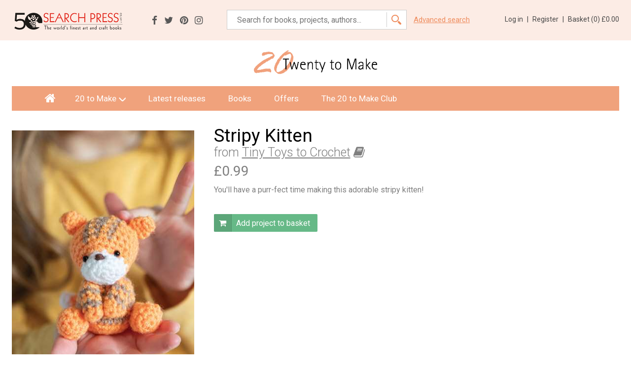

--- FILE ---
content_type: text/html; charset=utf-8
request_url: https://www.20tomake.com/project/2100
body_size: 11017
content:


<!DOCTYPE html>
<html xml:lang="en" lang="en">
    <head><title>
	Stripy Kitten
</title><meta http-equiv="X-UA-Compatible" content="IE=edge,chrome=1" /><meta http-equiv="Content-Type" content="text/html; charset=UTF-8" /><meta name="viewport" content="width=device-width, user-scalable=no, initial-scale=1" /><link href="https://fonts.googleapis.com/css?family=Roboto:300,400,500,700" rel="stylesheet" /><link href="/bundles/styles?v=EOzqHN2lC5XYmQHUffXUDSrH4QNiSe3t90cA2NfkknE1" rel="stylesheet"/>
<script src="/bundles/scripts?v=sLy7l9dsTfTQY3Ec150XMGILb_KnXMvwPIl9lwnU7Wk1"></script>
<script>
(function(i,s,o,g,r,a,m){i['GoogleAnalyticsObject']=r;i[r]=i[r]||function(){
(i[r].q=i[r].q||[]).push(arguments)},i[r].l=1*new Date();a=s.createElement(o),
m=s.getElementsByTagName(o)[0];a.async=1;a.src=g;m.parentNode.insertBefore(a,m)
})(window,document,'script','//www.google-analytics.com/analytics.js','ga');
ga('create', 'UA-5921736-42', 'auto');
ga('send', 'pageview');
</script>

    
<meta property="og:image" content="https://www.20tomake.com/_uploads/project-covers/Tiny-Toys-to-Crochet/Tiny-Toys-to-Crochet-Stripy-Kitten.jpg" /><meta property="og:description" content="You&#39;ll have a purr-fect time making this adorable stripy kitten!" /><meta property="og:title" content="Stripy Kitten" /><meta property="og:url" content="https://www.20tomake.com/project/2100" /><meta property="og:site_name" content="Search Press Twenty to Make" /><meta property="og:locale" content="en_GB" /><link href="https://www.20tomake.com/project/2100" rel="canonical" /><link href="https://www.20tomake.com/project/2100" rel="alternate" hreflang="en" /><link href="https://www.20tomake.com/project/2100" rel="alternate" hreflang="en-gb" /></head>
    <body>
		

      <div class="closed-banner basket">
         <p>Please note our warehouse and customer service department will be closed from Monday 29th June until Monday 6th July 2020.</p>
         <p>During this time we will not be able to process any orders. To ensure you receive your books before we close please send in your order no later than Thursday 25th June.</p>
      </div>
	
	    <form method="post" action="./2100" id="form1" autocomplete="off">
<div class="aspNetHidden">
<input type="hidden" name="__EVENTTARGET" id="__EVENTTARGET" value="" />
<input type="hidden" name="__EVENTARGUMENT" id="__EVENTARGUMENT" value="" />
<input type="hidden" name="__VIEWSTATE" id="__VIEWSTATE" value="/[base64]/yyd7dp1tDsasictADIO52gLGS/GA==" />
</div>

<script type="text/javascript">
//<![CDATA[
var theForm = document.forms['form1'];
if (!theForm) {
    theForm = document.form1;
}
function __doPostBack(eventTarget, eventArgument) {
    if (!theForm.onsubmit || (theForm.onsubmit() != false)) {
        theForm.__EVENTTARGET.value = eventTarget;
        theForm.__EVENTARGUMENT.value = eventArgument;
        theForm.submit();
    }
}
//]]>
</script>


<script src="/WebResource.axd?d=68qRkG9MYLYp6JPXhXgQ3d3No-ZpOFV-PgsP6mVxBm47qCLmKCXz_xTZbZoaFC4RLaNvQhtH9_9UcEt6blPgPth62kYRk5CghrNxJQ-50b41&amp;t=638901572248157332" type="text/javascript"></script>


<script src="/ScriptResource.axd?d=QgNuEJ8Tfv25sD_o_FA0fyXPKH6twfSBI3SgqjowpS9scvSkcWdoRg03ZF_MOl5CgCNisUuw0owvk0Dv7J6SOx8JpxEF5VQ2P6TL5EuQOxO9yMM2E0gr18uuoqDTUFv8LW0PsgyLPMZ9UdTNDkplG4SiXt2FLdUBAwtWoc0GfzdsuXFsINoPDUVkCFsrYWxz0&amp;t=5c0e0825" type="text/javascript"></script>
<script type="text/javascript">
//<![CDATA[
if (typeof(Sys) === 'undefined') throw new Error('ASP.NET Ajax client-side framework failed to load.');
//]]>
</script>

<script src="/ScriptResource.axd?d=Oqm-qRmiHvbWPxuscq_PIKgQc4JeX94DQpIy4UEhVRQAvbh1rWp7PRp3h8ks-XN907btSS3IY58vv60ZzlMmHejgY3VlfMp2OKGl4Y2Y1Uan-X_YNej5Ds9gHhbK7rgh4iVntQMxUpr4hRIbFmBjgNKx9mQoENCg7TMJXkdYqkvWF_25ieJ7VOm8NrPLVy_10&amp;t=5c0e0825" type="text/javascript"></script>
<div class="aspNetHidden">

	<input type="hidden" name="__VIEWSTATEGENERATOR" id="__VIEWSTATEGENERATOR" value="F2EE7CEF" />
	<input type="hidden" name="__EVENTVALIDATION" id="__EVENTVALIDATION" value="/wEdAAYhldbRhZ+6wZht3P7s0SMPPPM76aQemQnZWMP3FxO+61V6RkAfufrqJa6LpqnGFgtoW2Oh1bQHWXaCBO0UscMVQrzgS6cI0rDO6ZEK+u2fv6Z+AKmZMqKgb/Qrib1XeM+1vNtMX+A5seYfJqbwXUHRCQFKVHbKNTR9wjSqTmDyDQ==" />
</div>
            
			<div id="sidr" class="sidr">
                <ul  class="mobile-nav">
<li><a href="/" target="_self">Home</a></li>
<li class=""><a href="/" class="" target="_self">20 to Make</a>
<ul  class="">
<li class=""><a href="/knitting-projects" class="" target="_self">Knitting Projects</a>
</li>
<li class=""><a href="/crochet-projects" class="" target="_self">Crochet Projects</a>
</li>
<li class=""><a href="/stitch-projects" class="" target="_self">Stitch Projects</a>
</li>
<li class=""><a href="/craft-projects" class="" target="_self">Craft Projects</a>
</li>
<li class=""><a href="/papercraft-projects" class="" target="_self">Papercraft Projects</a>
</li>
<li class=""><a href="/sugarcraft-projects" class="" target="_self">Sugarcraft Projects</a>
</li>
</ul>
</li>
<li class=""><a href="/latest-releases" class="" target="_self">Latest releases</a>
</li>
<li class=""><a href="/books" class="" target="_self">Books</a>
</li>
<li class=""><a href="/offers" class="" target="_self">Offers</a>
</li>
<li class=""><a href="/20-to-make-club" class="" target="_self">The 20 to Make Club</a>
</li>
</ul>

			</div>
			
			<header class="clearfix">
				<div id="basketUpdatePanel">
					<div class="inner">
						<a href="/"><img src="/_assets/logo-main.png" alt="Search Press" width="230" class="logo"></a>
                        <ul  class="social">
<li><a href="http://www.facebook.com/Search-Press-Art-and-Craft-Books-101643268908/" target="_blank" rel="no-opener"><i class="fa fa-facebook" aria-hidden="true"></i></a>
</li>
<li><a href="http://twitter.com/SearchPress" target="_blank" rel="no-opener"><i class="fa fa-twitter" aria-hidden="true"></i></a>
</li>
<li><a href="http://www.pinterest.com/searchpress/" target="_blank" rel="no-opener"><i class="fa fa-pinterest" aria-hidden="true"></i></a>
</li>
<li><a href="http://www.instagram.com/searchpress/" target="_blank" rel="no-opener"><i class="fa fa-instagram" aria-hidden="true"></i></a>
</li>
</ul>

						<ul class="header-controls">
                            
                                <li><a href="/login">Log in <span>|</span></a></li>
							    <li><a href="/register">Register <span>|</span></a></li>
                            
                            
							<li><a href="/basket">Basket (<em id="bc">0</em>) 
							<span class="basket-price">£0.00</span></a><div class="append-added"></div></li>
							
						</ul>
						<div class="hamburger-container">
							<button class="hamburger hamburger--spring" type="button" id="mobile-nav-button">
								<span class="hamburger-box">
								<span class="hamburger-inner"></span>
								</span>
							</button>
						</div>
						<div class="search-box">
							<div id="pnlSearch" class="search-box-inner" onkeypress="javascript:return WebForm_FireDefaultButton(event, &#39;btnSearch&#39;)">
	
                                <input name="ctl00$tbSearch" type="text" id="tbSearch" class="placeholder" placeholder="Search for books, projects, authors..." />
                                <input type="submit" name="ctl00$btnSearch" value="" id="btnSearch" class="submit-search" />
							
</div>
							<a href="/search">Advanced search</a>
						</div>
					</div>
				</div>
			</header>
            
            <section class="intro-section intro-section-content-page">
		        <a href="/"><img src="/_assets/logo-20tm.jpg" alt="Twenty to Make" class="logo-20tm" width="460" height="92" /></a>
	        </section>

	        <div class="inner">
                <ul  class="mainNav">
<li><a id="homeIcon" href="/" target="_self"><i class="fa fa-home" aria-hidden="true"></i></a></li>
<li class=""><a href="/" class="" target="_self">20 to Make</a>
<div class="dropdown">
<ul  class="">
<li class=""><a href="/knitting-projects" class="" target="_self">Knitting Projects</a>
</li>
<li class=""><a href="/crochet-projects" class="" target="_self">Crochet Projects</a>
</li>
<li class=""><a href="/stitch-projects" class="" target="_self">Stitch Projects</a>
</li>
<li class=""><a href="/craft-projects" class="" target="_self">Craft Projects</a>
</li>
<li class=""><a href="/papercraft-projects" class="" target="_self">Papercraft Projects</a>
</li>
<li class=""><a href="/sugarcraft-projects" class="" target="_self">Sugarcraft Projects</a>
</li>
</ul>
</div>
</li>
<li class=""><a href="/latest-releases" class="" target="_self">Latest releases</a>
</li>
<li class=""><a href="/books" class="" target="_self">Books</a>
</li>
<li class=""><a href="/offers" class="" target="_self">Offers</a>
</li>
<li class=""><a href="/20-to-make-club" class="" target="_self">The 20 to Make Club</a>
</li>
</ul>

		        
	        </div>

            
    
    <script type="text/javascript">
//<![CDATA[
Sys.WebForms.PageRequestManager._initialize('ctl00$cpBody$sm1', 'form1', ['tctl00$cpBody$upAdded','cpBody_upAdded','tctl00$cpBody$upBasket','cpBody_upBasket'], [], [], 90, 'ctl00');
//]]>
</script>

	
    <div id="cpBody_upAdded">
	
            
        
</div>
    
    <section class="detail-page">
		<div class="inner">
			<div class="detail-container">
			<div class="detail-image">
				<img src="/_uploads/project-covers/Tiny-Toys-to-Crochet/Tiny-Toys-to-Crochet-Stripy-Kitten.jpg?width=370&height=524&mode=crop&quality=60" alt="Stripy Kitten" />
			</div>
			<div class="detail-text">
				<h1>Stripy Kitten</h1>
                <h2>from <a href="/book/108">Tiny Toys to Crochet</a> <i class="fa fa-book" aria-hidden="true"></i></h2>
				<h3>£0.99</h3>
                <p>You'll have a purr-fect time making this adorable stripy kitten!</p>
				<br>
                <div id="cpBody_upBasket">
	
                        <a id="cpBody_btnAddToBasket" class="btn btn-icon btn-green btn-big" href="javascript:__doPostBack(&#39;ctl00$cpBody$btnAddToBasket&#39;,&#39;&#39;)"><i class="fa fa-shopping-cart" aria-hidden="true"></i> Add project to basket</a>
                    
</div>
			</div>
			</div>
		</div>
	</section>
	
    
            <section class="detail-carousel-container detail-carousel-container-2">
		    <div class="inner">
                <h4>More downloadable projects from <strong>Tiny Toys to Crochet</strong></h4>
		    </div>
		    <div class="grid-container">
		    <div class="col-row col-row-6 detail-carousel">
        
            <div class="col-1">
		        <div class="listing-item">
			        <div class="listing-item-image">
				        <a href="/project/2096"><img src="/_uploads/project-covers/Tiny-Toys-to-Crochet/Tiny-Toys-to-Crochet-Dinosaur.jpg?width=177&height=236&mode=crop&quality=60" alt="Dinosaur" /></a>
			        </div>
			        <h3><a href="/book/108">Tiny Toys to Crochet</a></h3>
			        <p><a href="/project/2096">Dinosaur</a></p>
		        </div>
		    </div>
        
            <div class="col-1">
		        <div class="listing-item">
			        <div class="listing-item-image">
				        <a href="/project/2097"><img src="/_uploads/project-covers/Tiny-Toys-to-Crochet/Tiny-Toys-to-Crochet-Puppy.jpg?width=177&height=236&mode=crop&quality=60" alt="Puppy" /></a>
			        </div>
			        <h3><a href="/book/108">Tiny Toys to Crochet</a></h3>
			        <p><a href="/project/2097">Puppy</a></p>
		        </div>
		    </div>
        
            <div class="col-1">
		        <div class="listing-item">
			        <div class="listing-item-image">
				        <a href="/project/2098"><img src="/_uploads/project-covers/Tiny-Toys-to-Crochet/Tiny-Toys-to-Crochet-Rabbit.jpg?width=177&height=236&mode=crop&quality=60" alt="Rabbit" /></a>
			        </div>
			        <h3><a href="/book/108">Tiny Toys to Crochet</a></h3>
			        <p><a href="/project/2098">Rabbit</a></p>
		        </div>
		    </div>
        
            <div class="col-1">
		        <div class="listing-item">
			        <div class="listing-item-image">
				        <a href="/project/2099"><img src="/_uploads/project-covers/Tiny-Toys-to-Crochet/Tiny-Toys-to-Crochet-Squirrel.jpg?width=177&height=236&mode=crop&quality=60" alt="Squirrel" /></a>
			        </div>
			        <h3><a href="/book/108">Tiny Toys to Crochet</a></h3>
			        <p><a href="/project/2099">Squirrel</a></p>
		        </div>
		    </div>
        
            </div>
	        </div>
	        </section>
        

    
            <section class="detail-carousel-container">
		    <div class="inner">
                <h4>Similar projects you may be interested in</h4>
		    </div>
		    <div class="grid-container">
		    <div class="col-row col-row-6 detail-carousel">
        
            <div class="col-1">
		        <div class="listing-item">
			        <div class="listing-item-image">
				        <a href="/project/2060"><img src="/_uploads/project-covers/Pocket-Pets/Pocket-Pets-Teddy-Bear.jpg?width=177&height=236&mode=crop&quality=60" alt="Teddy Bear" /></a>
			        </div>
			        <h3><a href="/book/103">Pocket Pets</a></h3>
			        <p><a href="/project/2060">Teddy Bear</a></p>
		        </div>
		    </div>
        
            <div class="col-1">
		        <div class="listing-item">
			        <div class="listing-item-image">
				        <a href="/project/715"><img src="/_uploads/project-covers/Sugar-Sporties/Sugar-Sporties-Show-Jumping.jpg?width=177&height=236&mode=crop&quality=60" alt="Show Jumping" /></a>
			        </div>
			        <h3><a href="/book/36">Sugar Sporties</a></h3>
			        <p><a href="/project/715">Show Jumping</a></p>
		        </div>
		    </div>
        
            <div class="col-1">
		        <div class="listing-item">
			        <div class="listing-item-image">
				        <a href="/project/776"><img src="/_uploads/project-covers/Crocheted-Granny-Squares/Crocheted-Granny-Squares-Scalloped-Circle.jpg?width=177&height=236&mode=crop&quality=60" alt="Scalloped Circle" /></a>
			        </div>
			        <h3><a href="/book/48">Crocheted Granny Squares</a></h3>
			        <p><a href="/project/776">Scalloped Circle</a></p>
		        </div>
		    </div>
        
            <div class="col-1">
		        <div class="listing-item">
			        <div class="listing-item-image">
				        <a href="/project/422"><img src="/_uploads/project-covers/Mini-Christmas-Crochet/Mini-Christmas-Crochet-Christmas-Bear.jpg?width=177&height=236&mode=crop&quality=60" alt="Christmas Bear" /></a>
			        </div>
			        <h3><a href="/book/22">Mini Christmas Crochet</a></h3>
			        <p><a href="/project/422">Christmas Bear</a></p>
		        </div>
		    </div>
        
            <div class="col-1">
		        <div class="listing-item">
			        <div class="listing-item-image">
				        <a href="/project/1213"><img src="/_uploads/project-covers/Tiny-Christmas-Toys-to-Knit/Tiny-Christmas-Toys-to-Knit-Robin.jpg?width=177&height=236&mode=crop&quality=60" alt="Robin" /></a>
			        </div>
			        <h3><a href="/book/97">Tiny Christmas Toys to Knit</a></h3>
			        <p><a href="/project/1213">Robin</a></p>
		        </div>
		    </div>
        
            <div class="col-1">
		        <div class="listing-item">
			        <div class="listing-item-image">
				        <a href="/project/436"><img src="/_uploads/project-covers/Mini-Christmas-Crochet/Mini-Christmas-Crochet-Rudolf-the-Reindeer.jpg?width=177&height=236&mode=crop&quality=60" alt="Rudolf the Reindeer" /></a>
			        </div>
			        <h3><a href="/book/22">Mini Christmas Crochet</a></h3>
			        <p><a href="/project/436">Rudolf the Reindeer</a></p>
		        </div>
		    </div>
        
            <div class="col-1">
		        <div class="listing-item">
			        <div class="listing-item-image">
				        <a href="/project/2088"><img src="/_uploads/project-covers/Kawaii-Charms-in-Polymer-Clay/Kawaii-Charms-in-Polymer-Clay-Christmas-Pudding-Ornament.jpg?width=177&height=236&mode=crop&quality=60" alt="Polymer Clay Christmas Pudding Ornament" /></a>
			        </div>
			        <h3><a href="/book/106">Kawaii Charms in Polymer Clay</a></h3>
			        <p><a href="/project/2088">Polymer Clay Christmas Pudding Ornament</a></p>
		        </div>
		    </div>
        
            <div class="col-1">
		        <div class="listing-item">
			        <div class="listing-item-image">
				        <a href="/project/442"><img src="/_uploads/project-covers/Mini-Christmas-Knits/Mini-Christmas-Knits-Christmas-Mouse.jpg?width=177&height=236&mode=crop&quality=60" alt="Christmas Mouse" /></a>
			        </div>
			        <h3><a href="/book/23">Mini Christmas Knits</a></h3>
			        <p><a href="/project/442">Christmas Mouse</a></p>
		        </div>
		    </div>
        
            <div class="col-1">
		        <div class="listing-item">
			        <div class="listing-item-image">
				        <a href="/project/146"><img src="/_uploads/project-covers/Crocheted-Hearts/Crocheted-Hearts-Heart-Charm.jpg?width=177&height=236&mode=crop&quality=60" alt="Heart Charm" /></a>
			        </div>
			        <h3><a href="/book/8">Crocheted Hearts</a></h3>
			        <p><a href="/project/146">Heart Charm</a></p>
		        </div>
		    </div>
        
            <div class="col-1">
		        <div class="listing-item">
			        <div class="listing-item-image">
				        <a href="/project/439"><img src="/_uploads/project-covers/Mini-Christmas-Crochet/Mini-Christmas-Crochet-Wishing-Star.jpg?width=177&height=236&mode=crop&quality=60" alt="Wishing Star" /></a>
			        </div>
			        <h3><a href="/book/22">Mini Christmas Crochet</a></h3>
			        <p><a href="/project/439">Wishing Star</a></p>
		        </div>
		    </div>
        
            <div class="col-1">
		        <div class="listing-item">
			        <div class="listing-item-image">
				        <a href="/project/642"><img src="/_uploads/project-covers/Sugar-Animals/Sugar-Animals-Crocodile.jpg?width=177&height=236&mode=crop&quality=60" alt="Crocodile" /></a>
			        </div>
			        <h3><a href="/book/33">Sugar Animals</a></h3>
			        <p><a href="/project/642">Crocodile</a></p>
		        </div>
		    </div>
        
            <div class="col-1">
		        <div class="listing-item">
			        <div class="listing-item-image">
				        <a href="/project/135"><img src="/_uploads/project-covers/Crocheted-Flowers/Crocheted-Flowers-Pink-Cosmos.jpg?width=177&height=236&mode=crop&quality=60" alt="Pink Cosmos" /></a>
			        </div>
			        <h3><a href="/book/6">Crocheted Flowers</a></h3>
			        <p><a href="/project/135">Pink Cosmos</a></p>
		        </div>
		    </div>
        
            <div class="col-1">
		        <div class="listing-item">
			        <div class="listing-item-image">
				        <a href="/project/151"><img src="/_uploads/project-covers/Crocheted-Hearts/Crocheted-Hearts-Heart-Mug-Hug.jpg?width=177&height=236&mode=crop&quality=60" alt="Heart Mug Hug" /></a>
			        </div>
			        <h3><a href="/book/8">Crocheted Hearts</a></h3>
			        <p><a href="/project/151">Heart Mug Hug</a></p>
		        </div>
		    </div>
        
            <div class="col-1">
		        <div class="listing-item">
			        <div class="listing-item-image">
				        <a href="/project/452"><img src="/_uploads/project-covers/Mini-Christmas-Knits/Mini-Christmas-Knits-Rocking-Robin.jpg?width=177&height=236&mode=crop&quality=60" alt="Rocking Robin" /></a>
			        </div>
			        <h3><a href="/book/23">Mini Christmas Knits</a></h3>
			        <p><a href="/project/452">Rocking Robin</a></p>
		        </div>
		    </div>
        
            <div class="col-1">
		        <div class="listing-item">
			        <div class="listing-item-image">
				        <a href="/project/695"><img src="/_uploads/project-covers/Sugar-Christmas-Decorations/Sugar-Christmas-Decorations-Penguin.jpg?width=177&height=236&mode=crop&quality=60" alt="Penguin" /></a>
			        </div>
			        <h3><a href="/book/35">Sugar Christmas Decorations</a></h3>
			        <p><a href="/project/695">Penguin</a></p>
		        </div>
		    </div>
        
            <div class="col-1">
		        <div class="listing-item">
			        <div class="listing-item-image">
				        <a href="/project/2051"><img src="/_uploads/project-covers/Pocket-Pets/Pocket-Pets-Mr-and-Mrs-Hamster.jpg?width=177&height=236&mode=crop&quality=60" alt="Mr & Mrs Hamster" /></a>
			        </div>
			        <h3><a href="/book/103">Pocket Pets</a></h3>
			        <p><a href="/project/2051">Mr & Mrs Hamster</a></p>
		        </div>
		    </div>
        
            <div class="col-1">
		        <div class="listing-item">
			        <div class="listing-item-image">
				        <a href="/project/744"><img src="/_uploads/project-covers/Tiny-Toys-to-Knit/Tiny-Toys-to-Knit-Chubby-Bunny-to-Knit.jpg?width=177&height=236&mode=crop&quality=60" alt="Chubby Bunny" /></a>
			        </div>
			        <h3><a href="/book/38">Tiny Toys to Knit</a></h3>
			        <p><a href="/project/744">Chubby Bunny</a></p>
		        </div>
		    </div>
        
            <div class="col-1">
		        <div class="listing-item">
			        <div class="listing-item-image">
				        <a href="/project/682"><img src="/_uploads/project-covers/Sugar-Christmas-Decorations/Sugar-Christmas-Decorations-Choirboy.jpg?width=177&height=236&mode=crop&quality=60" alt="Choirboy" /></a>
			        </div>
			        <h3><a href="/book/35">Sugar Christmas Decorations</a></h3>
			        <p><a href="/project/682">Choirboy</a></p>
		        </div>
		    </div>
        
            </div>
	        </div>
	        </section>
        
	

			
            

			<footer>
				<div class="grid-container">
					<div class="col-row col-row-3 clearfix">
						<div class="col-1 quicklinks">
							<h5>Quick Links</h5>
                            <ul  class="">
<li class=""><a href="/" class="" target="_self">Home</a>
</li>
<li class=""><a href="/about-us" class="" target="_self">About us</a>
</li>
<li class=""><a href="/contact-us" class="" target="_self">Contact us</a>
</li>
<li class=""><a href="/how-to-find-us" class="" target="_self">How to find us</a>
</li>
</ul>

                            <ul  class="">
<li class=""><a href="/terms-and-conditions" class="" target="_self">Terms and Conditions</a>
</li>
<li class=""><a href="/privacy-policy" class="" target="_self">Privacy Policy</a>
</li>
</ul>

						</div>
						<div class="col-1 col-sign-up">
							<h5>Email sign up</h5>
							<p>Sign up for our regular emails and we will keep you updated with all our <strong>new releases</strong> and <strong>latest offers</strong>.</p>
							<div class="form-container">
								<div class="form-row">
                                    <input name="ctl00$tbEmailAddress" type="text" id="tbEmailAddress" class="placeholder" placeholder="Email address" />
								</div>                                						        
                                <input type="submit" name="ctl00$btnSubscribe" value="Sign up" id="btnSubscribe" class="btn btn-green btn-inline-block btn-submit" />
							</div>
						</div>
						<div class="col-1 address">
							<h5>Search Press</h5>
							<p>Wellwood, North Farm Road<br> Tunbridge Wells<br> Kent<br> TN2 3DR<br> <strong>t: 01892 510 850</strong></p><img class="secure-checkout" src="/_uploads/page-images/secure-checkout.png" alt="Secure Checkout">
						</div>
					</div>
				</div>
			</footer>	
			
			
			
        </form>
    </body>
</html>


--- FILE ---
content_type: text/plain
request_url: https://www.google-analytics.com/j/collect?v=1&_v=j102&a=1874138884&t=pageview&_s=1&dl=https%3A%2F%2Fwww.20tomake.com%2Fproject%2F2100&ul=en-us%40posix&dt=Stripy%20Kitten&sr=1280x720&vp=1280x720&_u=IEBAAEABAAAAACAAI~&jid=525500735&gjid=915968653&cid=176233060.1768763180&tid=UA-5921736-42&_gid=1734157603.1768763180&_r=1&_slc=1&z=1574279569
body_size: -450
content:
2,cG-ZX27VTFNTH